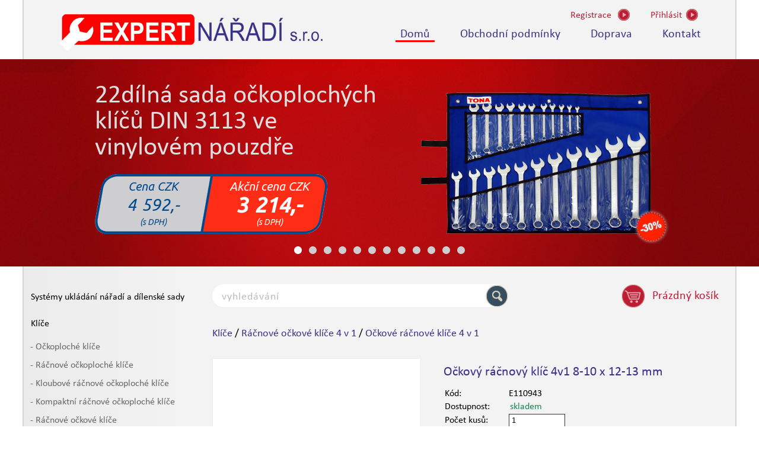

--- FILE ---
content_type: text/html; charset=UTF-8
request_url: https://www.expertnaradi.cz/klice/racnove-ockove-klice-4-v-1/ockovy-racnovy-klic-4v1-8-10-x-12-13-mm.html
body_size: 8248
content:


<!DOCTYPE html>
<html xmlns="http://www.w3.org/1999/xhtml" xml:lang="cs" lang="cs">
  <head>
  <base href="https://www.expertnaradi.cz/" />
  <meta http-equiv="content-type" content="text/html;	charset=utf-8" />
  <meta name="description" content='Očkový ráčnový klíč 4v1 8-10 x 12-13 mm. Navštivte náš e-shop' />
  <meta name="keywords" content='Očkový ráčnový klíč 4v1 8-10 x 12-13 mm' />
  <meta name="robots" content="index, follow" />
  <!-- <meta http-equiv='X-UA-Compatible' content='IE=edge'> -->
  <meta name="SKYPE_TOOLBAR" content="SKYPE_TOOLBAR_PARSER_COMPATIBLE" />   
  <meta name="format-detection" content="telephone=no">
  <meta name="viewport" content="width=device-width, initial-scale=1, maximum-scale=1">
  <meta name="apple-mobile-web-app-capable" content="yes">
  <meta property="og:title" content="" />
  <meta property="og:description" content="" />
  <meta property="og:image" content="images/logo.png" /> 
  <title>Očkový ráčnový klíč 4v1 8-10 x 12-13 mm - Expert nářadí</title>
  <link href="images/favicon.ico" type="image/x-icon" rel="shortcut icon" />
  <link href="images/logo.png" rel="image_src" />
  <link rel="stylesheet" type="text/css" href="css/fonts.css" />
  <link rel="stylesheet" type="text/css" href="css/style.css?rand=311" />
  <link rel="stylesheet" type="text/css" href="css/jcarousel.css" />
  <link rel="stylesheet" type="text/css" href="css/mobile.css?rand=311" />
  <link rel="stylesheet" type="text/css" href="css/validate.css" />
  <link rel="stylesheet" type="text/css" href="images/lightbox/css/lightbox.css" />
  <link href='https://fonts.googleapis.com/css?family=Ubuntu:400italic,700italic&subset=latin,latin-ext' rel='stylesheet' type='text/css'>
	<script type="text/javascript" src="js/jquery.js"></script> 
  <script type="text/javascript" src="js/jquery.jcarousel.min.js"></script>
  <script src="https://maps.googleapis.com/maps/api/js?key=AIzaSyBTp-tQIblhp4yWWcpX3Di_SWiaE97_HTw"></script>
  <script type="text/javascript" src="js/map.js"></script> 
  <script type="text/javascript" src="js/screenshot.js"></script>
  <script type="text/javascript" src="js/jcarousel.js"></script>
  <script type="text/javascript" src="js/page.js?rand=311"></script>
  <script type="text/javascript" src="js/ajax.php?kategorie=2&podkategorie=19&remarketing=296"></script>
  <script type="text/javascript" src="js/mail.js"></script>
  <script type="text/javascript" src="js/jquery.validate.min.js"></script>
  <script type="text/javascript" src="js/jquery-ui.min.js"></script>
  <script type="text/javascript" src="js/kontrola.php?pocet_ks=1&pocet_ks_plny=0&pocet_ks_modul=0"></script>
  <script type="text/javascript" src="images/lightbox/js/lightbox.js"></script>  
  
  <script>
    (function(i,s,o,g,r,a,m){i['GoogleAnalyticsObject']=r;i[r]=i[r]||function(){
    (i[r].q=i[r].q||[]).push(arguments)},i[r].l=1*new Date();a=s.createElement(o),
    m=s.getElementsByTagName(o)[0];a.async=1;a.src=g;m.parentNode.insertBefore(a,m)
    })(window,document,'script','//www.google-analytics.com/analytics.js','ga');
  
    ga('create', 'UA-65857865-1', 'auto');
    ga('send', 'pageview');
  
  </script>
  </head>
  <body> 

  <div id="okno-nakup">
    <div id="okno-nakup-obsah">
      <div id="okno-obsah-left">
        <div id="okno-text">
          <div id="okno-hlaska">
            Zvolený produkt byl vložen do košíku 
          </div>
          <div id="okno-nadpis"></div>
        </div>
        <div class="okno-input" id="okno-input-left">
          POKRAČOVAT V NÁKUPU
        </div>
        <a href="kosik.php"> 
          <span class="okno-input" id="okno-input-right">
            PŘEJÍT DO KOŠÍKU   
          </span>
        </a>
      </div>
      <div id="okno-obsah-right">
        <img src="#" id="okno-obrazek" alt="okno-obrazek" /> 
      </div>
    </div>    
  </div>
  
  
  
  <div class="wrapper">
  <div class="stin" id="header">

    
    <header>
      <div id="logo">
        <a href="./">
          <img src="images/logo.png" alt="Expertnaradi.cz">
        </a>
      </div>
      
      <div id="nav-right">
        
          <div class="nonselectable" id="nav-registrace"><a href="registrace.php"><span id="nav-text1">Registrace</span></a></div>
          <div class="nonselectable" id="nav-prihlasit"><span id="nav-text2a">Přihlásit</span></div>
          <div class="nonselectable" id="nav-prihlasit2"><span id="nav-text2b">Přihlásit</span></div>
           
        <div id="prihlaseni-sipka"></div>
        <div id="prihlaseni">   
          <form action="libs/prihlaseni.php" method="post" id="form_prihlaseni">
            <input type="text" name="prihlaseni_jmeno" placeholder="Uživatelské jméno" maxlength="100" />
            <input type="password" name="prihlaseni_heslo" placeholder="Heslo" maxlength="35" />
            <div class="radio-checkbox">
              <input type="checkbox" name="trvale" checked="checked" id="trvale" /><label for="trvale"></label>trvalé přihlášení
            </div>
            <input type="submit" class="submit" name="ok" id="prihlaseni-button" value="přihlásit" />
          </form>
          <div id="zapomenute-heslo">
            zapomněli jste heslo? Nechte si jej poslat.
          </div>
          <div id="zaslat-heslo">
          	<form action="zaslat_heslo.php" method="post" id="form_zapom_heslo">
              <input type="text" placeholder="uživatelské jméno nebo e-mail" name="zap_heslo" maxlength="100" />
              <input type="submit" class="submit" id="zapomenute-button" value="zaslat heslo" />
            </form>
          </div>
        </div>
          
      </div>

      
      <div class="clearboth"></div> 
      <div class="nonselectable" id="menu">
        <a href="index.php" class="aktiv">Domů</a>
        <a href="obchodni-podminky">Obchodní podmínky</a>
        <a href="doprava">Doprava</a>
        <a href="kontakt">Kontakt</a>
      </div>
          </header> 
    
    
    

    
    
      </div> 
  

  <div class="clearboth"></div> 
  <div id="slider-pozadi">
      <div id="banner">
        <div class="jcarousel">
          <ul>
            
              <li>
                <div class="slider">    
                  <div class="slider-cont">
                    <a href="klice/ockoploche-klice/22dilna-sada-ockoplochych-klicu-din-3113-ve-vinylovem-pouzdre.html">
                      <div class="slider-text"> 
                        <div class="slider-text-nadpis">
                          22dílná sada očkoplochých klíčů DIN 3113 ve vinylovém pouzdře
                        </div>
                          
                        <div class="slider-akce">
                          <div class="slider-akce1">
                            <div class="slider-akce1-1">
                              Cena CZK 
                            </div>
                            <div class="slider-akce1-2">
                              4<span class="tisic"></span>592,-
                            </div>
                            <div class="slider-akce1-3">
                              (s DPH)
                            </div>
                          </div>
                          <div class="slider-akce2">
                            <div class="slider-akce2-1">
                              Akční cena CZK 
                            </div>
                            <div class="slider-akce2-2">
                              3<span class="tisic"></span>214,-
                            </div>
                            <div class="slider-akce2-3">
                              (s DPH)
                            </div>
                          </div>
                        </div>
                      </div>
                      <div class="slider-obrazek">    
                        <div class="wraptocenter"><i></i>
                          <img src="produkty/3113_622.png" alt="" />
                          
                            <img src="images/sleva2-30.png" alt="" style="position:absolute; bottom:0; right:50px;" />  
                                                   
                        </div>
                      </div>
                    </a> 
                  </div> 
                </div>  
              </li>  
              
              <li>
                <div class="slider">    
                  <div class="slider-cont">
                    <a href="racny-hlavice-a-prislusenstvi/14-sady/13dilna-sada-14-hlavic.html">
                      <div class="slider-text"> 
                        <div class="slider-text-nadpis">
                          13dílná sada 1/4" hlavic na liště
                        </div>
                          
                        <div class="slider-akce">
                          <div class="slider-akce1">
                            <div class="slider-akce1-1">
                              Cena CZK 
                            </div>
                            <div class="slider-akce1-2">
                              363,-
                            </div>
                            <div class="slider-akce1-3">
                              (s DPH)
                            </div>
                          </div>
                          <div class="slider-akce2">
                            <div class="slider-akce2-1">
                              Akční cena CZK 
                            </div>
                            <div class="slider-akce2-2">
                              290,-
                            </div>
                            <div class="slider-akce2-3">
                              (s DPH)
                            </div>
                          </div>
                        </div>
                      </div>
                      <div class="slider-obrazek">    
                        <div class="wraptocenter"><i></i>
                          <img src="produkty/E194675_PH01.png" alt="" />
                          
                            <img src="images/sleva2-20.png" alt="" style="position:absolute; bottom:0; right:50px;" />  
                                                   
                        </div>
                      </div>
                    </a> 
                  </div> 
                </div>  
              </li>  
              
              <li>
                <div class="slider">    
                  <div class="slider-cont">
                    <a href="naradi-pro-udrzbu-a-instalatery/naradi-pro-udrzbu/nytovaci-kleste.html">
                      <div class="slider-text"> 
                        <div class="slider-text-nadpis">
                          Nýtovací kleště
                        </div>
                          
                        <div class="slider-akce">
                          <div class="slider-akce1">
                            <div class="slider-akce1-1">
                              Cena CZK 
                            </div>
                            <div class="slider-akce1-2">
                              613,-
                            </div>
                            <div class="slider-akce1-3">
                              (s DPH)
                            </div>
                          </div>
                          <div class="slider-akce2">
                            <div class="slider-akce2-1">
                              Akční cena CZK 
                            </div>
                            <div class="slider-akce2-2">
                              429,-
                            </div>
                            <div class="slider-akce2-3">
                              (s DPH)
                            </div>
                          </div>
                        </div>
                      </div>
                      <div class="slider-obrazek">    
                        <div class="wraptocenter"><i></i>
                          <img src="produkty/E169804_PH011.png" alt="" />
                          
                            <img src="images/sleva2-30.png" alt="" style="position:absolute; bottom:0; right:50px;" />  
                                                   
                        </div>
                      </div>
                    </a> 
                  </div> 
                </div>  
              </li>  
              
              <li>
                <div class="slider">    
                  <div class="slider-cont">
                    <a href="naradi-pro-elektrikare-a-na-elektroniku/sroubovaky-izolovane-1000-v/10dilna-sada-izolovanych-sroubovaku-plochyphpz.html">
                      <div class="slider-text"> 
                        <div class="slider-text-nadpis">
                          10dílná sada izolovaných šroubováků plochý/Ph/Pz
                        </div>
                          NF EN 60900
                        <div class="slider-akce">
                          <div class="slider-akce1">
                            <div class="slider-akce1-1">
                              Cena CZK 
                            </div>
                            <div class="slider-akce1-2">
                              1<span class="tisic"></span>616,-
                            </div>
                            <div class="slider-akce1-3">
                              (s DPH)
                            </div>
                          </div>
                          <div class="slider-akce2">
                            <div class="slider-akce2-1">
                              Akční cena CZK 
                            </div>
                            <div class="slider-akce2-2">
                              1<span class="tisic"></span>212,-
                            </div>
                            <div class="slider-akce2-3">
                              (s DPH)
                            </div>
                          </div>
                        </div>
                      </div>
                      <div class="slider-obrazek">    
                        <div class="wraptocenter"><i></i>
                          <img src="produkty/E160912_PH01.png" alt="" />
                          
                            <img src="images/sleva2-25.png" alt="" style="position:absolute; bottom:0; right:50px;" />  
                                                   
                        </div>
                      </div>
                    </a> 
                  </div> 
                </div>  
              </li>  
              
              <li>
                <div class="slider">    
                  <div class="slider-cont">
                    <a href="sroubovaky-zastrcne-klice-a-bity/sady-zastrcnych-klicu/sada-zastrcnych-klicu-sestihrannych-s-kulickou-9dilna.html">
                      <div class="slider-text"> 
                        <div class="slider-text-nadpis">
                          9dílná sada zástrčných klíčů šestihranných s kuličkou
                        </div>
                          
                        <div class="slider-akce">
                          <div class="slider-akce1">
                            <div class="slider-akce1-1">
                              Cena CZK 
                            </div>
                            <div class="slider-akce1-2">
                              570,-
                            </div>
                            <div class="slider-akce1-3">
                              (s DPH)
                            </div>
                          </div>
                          <div class="slider-akce2">
                            <div class="slider-akce2-1">
                              Akční cena CZK 
                            </div>
                            <div class="slider-akce2-2">
                              428,-
                            </div>
                            <div class="slider-akce2-3">
                              (s DPH)
                            </div>
                          </div>
                        </div>
                      </div>
                      <div class="slider-obrazek">    
                        <div class="wraptocenter"><i></i>
                          <img src="produkty/E113976_PH02.png" alt="" />
                          
                            <img src="images/sleva2-25.png" alt="" style="position:absolute; bottom:0; right:50px;" />  
                                                   
                        </div>
                      </div>
                    </a> 
                  </div> 
                </div>  
              </li>  
              
              <li>
                <div class="slider">    
                  <div class="slider-cont">
                    <a href="racny-hlavice-a-prislusenstvi/12-prislusenstvi/12-nastavec-kratky-130-mm.html">
                      <div class="slider-text"> 
                        <div class="slider-text-nadpis">
                          1/2" Nástavec krátký 130 mm
                        </div>
                          Vykované z chrom-vanadové oceli
                        <div class="slider-akce">
                          <div class="slider-akce1">
                            <div class="slider-akce1-1">
                              Cena CZK 
                            </div>
                            <div class="slider-akce1-2">
                              289,-
                            </div>
                            <div class="slider-akce1-3">
                              (s DPH)
                            </div>
                          </div>
                          <div class="slider-akce2">
                            <div class="slider-akce2-1">
                              Akční cena CZK 
                            </div>
                            <div class="slider-akce2-2">
                              202,-
                            </div>
                            <div class="slider-akce2-3">
                              (s DPH)
                            </div>
                          </div>
                        </div>
                      </div>
                      <div class="slider-obrazek">    
                        <div class="wraptocenter"><i></i>
                          <img src="produkty/E117261_PH01.png" alt="" />
                          
                            <img src="images/sleva2-30.png" alt="" style="position:absolute; bottom:0; right:50px;" />  
                                                   
                        </div>
                      </div>
                    </a> 
                  </div> 
                </div>  
              </li>  
              
              <li>
                <div class="slider">    
                  <div class="slider-cont">
                    <a href="racny-hlavice-a-prislusenstvi/34-racny/34-racnakomplet-s-rukojeti.html">
                      <div class="slider-text"> 
                        <div class="slider-text-nadpis">
                          3/4" Ráčna - komplet s rukojetí
                        </div>
                          
                        <div class="slider-akce">
                          <div class="slider-akce1">
                            <div class="slider-akce1-1">
                              Cena CZK 
                            </div>
                            <div class="slider-akce1-2">
                              3<span class="tisic"></span>629,-
                            </div>
                            <div class="slider-akce1-3">
                              (s DPH)
                            </div>
                          </div>
                          <div class="slider-akce2">
                            <div class="slider-akce2-1">
                              Akční cena CZK 
                            </div>
                            <div class="slider-akce2-2">
                              2<span class="tisic"></span>540,-
                            </div>
                            <div class="slider-akce2-3">
                              (s DPH)
                            </div>
                          </div>
                        </div>
                      </div>
                      <div class="slider-obrazek">    
                        <div class="wraptocenter"><i></i>
                          <img src="produkty/E113819_PH02.png" alt="" />
                          
                            <img src="images/sleva2-30.png" alt="" style="position:absolute; bottom:0; right:50px;" />  
                                                   
                        </div>
                      </div>
                    </a> 
                  </div> 
                </div>  
              </li>  
              
              <li>
                <div class="slider">    
                  <div class="slider-cont">
                    <a href="klice/racnove-ockoploche-klice/7dilna-sada-racnovych-ockoplochych-klicu-v-plastovem-drzaku.html">
                      <div class="slider-text"> 
                        <div class="slider-text-nadpis">
                          7dílná sada ráčnových očkoplochých klíčů v plastovém držáku
                        </div>
                          
                        <div class="slider-akce">
                          <div class="slider-akce1">
                            <div class="slider-akce1-1">
                              Cena CZK 
                            </div>
                            <div class="slider-akce1-2">
                              3<span class="tisic"></span>086,-
                            </div>
                            <div class="slider-akce1-3">
                              (s DPH)
                            </div>
                          </div>
                          <div class="slider-akce2">
                            <div class="slider-akce2-1">
                              Akční cena CZK 
                            </div>
                            <div class="slider-akce2-2">
                              2<span class="tisic"></span>315,-
                            </div>
                            <div class="slider-akce2-3">
                              (s DPH)
                            </div>
                          </div>
                        </div>
                      </div>
                      <div class="slider-obrazek">    
                        <div class="wraptocenter"><i></i>
                          <img src="produkty/E111107_PF02.png" alt="" />
                          
                            <img src="images/sleva2-25.png" alt="" style="position:absolute; bottom:0; right:50px;" />  
                                                   
                        </div>
                      </div>
                    </a> 
                  </div> 
                </div>  
              </li>  
              
              <li>
                <div class="slider">    
                  <div class="slider-cont">
                    <a href="uderne-naradi/sekace-prubojniky-a-duciky/6dilna-sada-prubojniku.html">
                      <div class="slider-text"> 
                        <div class="slider-text-nadpis">
                          6dílná sada průbojníků v plastovém pouzdře
                        </div>
                          
                        <div class="slider-akce">
                          <div class="slider-akce1">
                            <div class="slider-akce1-1">
                              Cena CZK 
                            </div>
                            <div class="slider-akce1-2">
                              468,-
                            </div>
                            <div class="slider-akce1-3">
                              (s DPH)
                            </div>
                          </div>
                          <div class="slider-akce2">
                            <div class="slider-akce2-1">
                              Akční cena CZK 
                            </div>
                            <div class="slider-akce2-2">
                              351,-
                            </div>
                            <div class="slider-akce2-3">
                              (s DPH)
                            </div>
                          </div>
                        </div>
                      </div>
                      <div class="slider-obrazek">    
                        <div class="wraptocenter"><i></i>
                          <img src="produkty/E418226_PF01.png" alt="" />
                          
                            <img src="images/sleva2-25.png" alt="" style="position:absolute; bottom:0; right:50px;" />  
                                                   
                        </div>
                      </div>
                    </a> 
                  </div> 
                </div>  
              </li>  
              
              <li>
                <div class="slider">    
                  <div class="slider-cont">
                    <a href="racny-hlavice-a-prislusenstvi/12-sady-hlavic-a-zastrcnych-hlavic/12-sada-hlavic-na-liste-10dilna.html">
                      <div class="slider-text"> 
                        <div class="slider-text-nadpis">
                          10dílná sada 1/2" hlavic na liště
                        </div>
                          
                        <div class="slider-akce">
                          <div class="slider-akce1">
                            <div class="slider-akce1-1">
                              Cena CZK 
                            </div>
                            <div class="slider-akce1-2">
                              683,-
                            </div>
                            <div class="slider-akce1-3">
                              (s DPH)
                            </div>
                          </div>
                          <div class="slider-akce2">
                            <div class="slider-akce2-1">
                              Akční cena CZK 
                            </div>
                            <div class="slider-akce2-2">
                              478,-
                            </div>
                            <div class="slider-akce2-3">
                              (s DPH)
                            </div>
                          </div>
                        </div>
                      </div>
                      <div class="slider-obrazek">    
                        <div class="wraptocenter"><i></i>
                          <img src="produkty/E034837_PH01.png" alt="" />
                          
                            <img src="images/sleva2-30.png" alt="" style="position:absolute; bottom:0; right:50px;" />  
                                                   
                        </div>
                      </div>
                    </a> 
                  </div> 
                </div>  
              </li>  
              
              <li>
                <div class="slider">    
                  <div class="slider-cont">
                    <a href="racny-hlavice-a-prislusenstvi/12-sady/12-sada-hlavic-36dilna.html">
                      <div class="slider-text"> 
                        <div class="slider-text-nadpis">
                          36dílná sada 1/2" hlavic
                        </div>
                          
                        <div class="slider-akce">
                          <div class="slider-akce1">
                            <div class="slider-akce1-1">
                              Cena CZK 
                            </div>
                            <div class="slider-akce1-2">
                              5<span class="tisic"></span>622,-
                            </div>
                            <div class="slider-akce1-3">
                              (s DPH)
                            </div>
                          </div>
                          <div class="slider-akce2">
                            <div class="slider-akce2-1">
                              Akční cena CZK 
                            </div>
                            <div class="slider-akce2-2">
                              3<span class="tisic"></span>373,-
                            </div>
                            <div class="slider-akce2-3">
                              (s DPH)
                            </div>
                          </div>
                        </div>
                      </div>
                      <div class="slider-obrazek">    
                        <div class="wraptocenter"><i></i>
                          <img src="produkty/E032940_PH01.png" alt="" />
                          
                            <img src="images/sleva2-40.png" alt="" style="position:absolute; bottom:0; right:50px;" />  
                                                   
                        </div>
                      </div>
                    </a> 
                  </div> 
                </div>  
              </li>  
              
              <li>
                <div class="slider">    
                  <div class="slider-cont">
                    <a href="sroubovaky-zastrcne-klice-a-bity/ovladace-bitu-a-prislusenstvi/mini-racna-na-bity.html">
                      <div class="slider-text"> 
                        <div class="slider-text-nadpis">
                          Mini-ráčna na bity
                        </div>
                          
                        <div class="slider-akce">
                          <div class="slider-akce1">
                            <div class="slider-akce1-1">
                              Cena CZK 
                            </div>
                            <div class="slider-akce1-2">
                              596,-
                            </div>
                            <div class="slider-akce1-3">
                              (s DPH)
                            </div>
                          </div>
                          <div class="slider-akce2">
                            <div class="slider-akce2-1">
                              Akční cena CZK 
                            </div>
                            <div class="slider-akce2-2">
                              417,-
                            </div>
                            <div class="slider-akce2-3">
                              (s DPH)
                            </div>
                          </div>
                        </div>
                      </div>
                      <div class="slider-obrazek">    
                        <div class="wraptocenter"><i></i>
                          <img src="produkty/E131601_PH01.png" alt="" />
                          
                            <img src="images/sleva2-30.png" alt="" style="position:absolute; bottom:0; right:50px;" />  
                                                   
                        </div>
                      </div>
                    </a> 
                  </div> 
                </div>  
              </li>  
                        </ul> 
        </div> 
        <div class="jcarousel-pagination"></div>
      </div>      
  </div>
 
  <div class="stin" id="obsah">
    <div id="submenu">
      <div class="submenu"><a href="systemy-ukladani-naradi-a-dilenske-sady.html">Systémy ukládání nářadí a dílenské sady</a></div><div class="submenu"><a href="klice.html">Klíče</a></div><div class="submenu2"><a href="klice/ockoploche-klice.html">- Očkoploché klíče</a></div><div class="submenu2"><a href="klice/racnove-ockoploche-klice.html">- Ráčnové očkoploché klíče</a></div><div class="submenu2"><a href="klice/kloubove-racnove-ockoploche-klice.html">- Kloubové ráčnové očkoploché klíče</a></div><div class="submenu2"><a href="klice/kompaktni-racnove-ockoploche-klice.html">- Kompaktní ráčnové očkoploché klíče</a></div><div class="submenu2"><a href="klice/racnove-ockove-klice.html">- Ráčnové očkové klíče</a></div><div class="submenu2 aktivni"><a href="klice/racnove-ockove-klice-4-v-1.html">- Ráčnové očkové klíče 4 v 1</a></div><div class="submenu2"><a href="klice/moduly-s-racnovymi-klici.html">- Moduly s ráčnovými klíči</a></div><div class="submenu2"><a href="klice/stranove-maticove-klice.html">- Stranové maticové klíče</a></div><div class="submenu2"><a href="klice/ockove-klice-vyhnute-75.html">- Očkové klíče vyhnuté 75°</a></div><div class="submenu2"><a href="klice/francouzske-uhlove-klice.html">- Francouzské úhlové klíče</a></div><div class="submenu2"><a href="klice/trubkove-klice.html">- Trubkové klíče</a></div><div class="submenu2"><a href="klice/roubiky.html">- Roubíky</a></div><div class="submenu2"><a href="klice/klice-na-prevlecne-matice.html">- Klíče na převlečné matice</a></div><div class="submenu2"><a href="klice/nastavitelne-klice.html">- Nastavitelné klíče</a></div><div class="submenu2"><a href="klice/hakove-klice.html">- Hákové klíče</a></div><div class="submenu2"><a href="klice/racnove-lesenarske-klice.html">- Ráčnové lešenářské klíče</a></div><div class="submenu"><a href="racny-hlavice-a-prislusenstvi.html">Ráčny, hlavice a příslušenství</a></div><div class="submenu"><a href="sroubovaky-zastrcne-klice-a-bity.html">Šroubováky, zástrčné klíče a bity</a></div><div class="submenu"><a href="momentove-utahovani.html">Momentové utahování</a></div><div class="submenu"><a href="pneumaticke-naradi-a-razove-hlavice.html">Pneumatické nářadí a rázové hlavice</a></div><div class="submenu"><a href="kleste.html">Kleště</a></div><div class="submenu"><a href="naradi-pro-mereni-a-znaceni.html">Nářadí pro měření a značení</a></div><div class="submenu"><a href="uderne-naradi.html">Úderné nářadí</a></div><div class="submenu"><a href="naradi-pro-rezani.html">Nářadí pro řezání</a></div><div class="submenu"><a href="svitidla.html">Svítidla</a></div><div class="submenu"><a href="naradi-pro-udrzbu-a-instalatery.html">Nářadí pro údržbu a instalatéry</a></div><div class="submenu"><a href="naradi-pro-elektrikare-a-na-elektroniku.html">Nářadí pro elektrikáře a na elektroniku</a></div><div class="submenu"><a href="naradi-pro-autoservisy.html">Nářadí pro autoservisy</a></div>    </div>
         
    <div id="data">
              <form name="filtrovani" id="filtrovani" method="post">
          <input type="text" name="vyhledavani" placeholder="vyhledávání" id="vyhledavani" />
          <input type="submit" value="" disabled="disabled" id="lupa" />
          <div id="ajaxDivNaseptavac"></div>
                    <div class="nonselectable" id="kosik">
            <div id="ajax-kosik"></div>
          </div>
          <div class="clearboth"></div>
        </form>
                      
      <script type="text/javascript">
      
      $("#vyhledavani").bind("keyup click", function(e){ 
        var input = $("input#vyhledavani").val().length;
        var text = $("input#vyhledavani").val();

        if(e.keyCode == 13) {
            var data = {
                text: text,
          	};
    
            $.ajax({
              url: "libs/ajax.php",
              type: "POST",
              dataType: "json",
              data: data
            }).success(function(resp){
                if(resp.url != "") window.location.href = resp.url;
            });
        }

        if(input >= 2) {
          var data = {
            text: text
    			};
          $("#ajaxDivNaseptavac").load("libs/hledat_naseptavac.php", data);
          $("#ajaxDivNaseptavac").show();
        } 
        else {
          var data = {
            text: "xxxxxxxxxxxxx"
    			};
          $("#ajaxDivNaseptavac").load("libs/hledat_naseptavac.php", data);
          $("#ajaxDivNaseptavac").hide();
        }  
      });
            </script>  
      <div id="cesta">
        
          <a href="klice.html">Klíče</a> /
          <a href="klice/racnove-ockove-klice-4-v-1.html">Ráčnové očkové klíče 4 v 1</a> /
          <a href="klice/racnove-ockove-klice-4-v-1/ockove-racnove-klice-4v1.html">Očkové ráčnové klíče 4 v 1</a>
          
      </div>
       
      <div class="clearboth"></div> 
        <div id="detail-foto">
        
          <a href="produkty/E110943_PF01.jpg" rel="lightbox">
            <img src="libs/obrazky.php?typ=nahled&amp;id=E110943_PF01.jpg&amp;sirka=350&amp;vyska=350&amp;sleva350=15" alt="" />
          </a>
          
      </div> 
       
      <form action="libs/kosik_uloz.php" method="post" id="detail-form-info">
        
        <div id="detail-info">
          <h1 id="detail-nazev">
            Očkový ráčnový klíč 4v1 8-10 x 12-13 mm
          </h1>
        </div>  
        
        <div class="clearboth"></div>
        <table id="table">
          <tr>
            <td>
              Kód: 
            </td>
            <td>
              E110943
            </td>
          </tr>
          <tr id="dostupnost">
            <td>
              Dostupnost: 
            </td>
            <td>
              <span id="skladem">skladem</span>
            </td>
          </tr>
          <tr>
            <td>
              Počet kusů: 
            </td>
            <td id="pocet-kusu">
              
                <input type="text" name="pocet_ks" value="1" min="1" maxlength="5" required />
                <input type="hidden" value="296" name="id_produkt" />            
                
            </td>
          </tr>
          <tr>
            <td>
              Doba dodání: 
            </td>
            <td>
              2 pracovní dny
            </td>
          </tr>
        </table>
        

        
        
          <div class="clearboth"></div>
          <div id="detail-bottom">
            
                <div id="detail-cena-napis">Naše cena</div>
                <div id="detail-cena-napis-preskrtnuty">Katalogová cena</div>
                <div class="clearboth"></div> 
                <div id="detail-cena">655 CZK</div>
                <div id="detail-cena-preskrtnuta">770 CZK</div>
                <div class="clearboth"></div> 
                <div id="detail-cena-dph">541 CZK (bez DPH)</div>  
                <div id="detail-cena-preskrtnuta-dph">636 CZK (bez DPH)</div>   
                
            <div id="detail-submit">
              <input type="hidden" value="296" name="id_produkt" />
              <input type="submit" value="vložit do košíku" class="form-submit button-input button-koupit" />
            </div>
          </div>
          
      </form>
      <div class="clearboth"></div>
      
        <div class="clearboth"></div>
        <div id="detail-info">
          
            Info o produktu
             
        </div>
        <div id="detail-popis">
          - ISO 1711-1- ASME B107.66<BR> - Každý z těchto očkových klíčů je určen pro 4 rozměry matic<BR> - Pracovní úhel ráčnového mechanismu (úhel kroku zpětného chodu) 5°, změna směru pomocí přepínací páčky<BR> - Profil očka zajišťuje maximální styčnou plochu přenosu síly na matice pro prodloužení životnosti klíče<BR> - Vykované z chrom-vanadové oceli<BR> - Chromovaný leštěný povrch<BR>
        </div>
        
  <div class="clearboth"></div>
  
  <div id="popis-remarketing">

      
        
    <div class="clearboth"></div>
    <div id="podobne">
      Doporučujeme    </div>
    <div id="ajaxDiv"></div>

    <div class="clearboth"></div>
  </div>
        </div>
        <div class="clearboth"></div>
      </div>
      <div class="clearboth"></div>
      <div class="push"></div>
    </div> 
    <div id="footer">       
      <footer>
        <div id="footer-web">
          © Expert nářadí s.r.o
        </div>
        <div id="footer-zajistujeme">
          Zajištujeme tento sortiment na objednávku
          <br />
          <img src="images/stanley.jpg" alt="stanley" id="stanley" />
          <img src="images/dewalt.jpg" alt="dewalt" id="dewalt" />
        </div>
        <div id="footer-mail">
          <a class="js-MailTo" data-mailto-user="objednavky">Email</a>
        </div>
        <div id="footer-mapa">
          <a href="mapa.php">Mapa webu</a>
        </div>
      </footer>  
    </div>
    <script>
	  var packetaCountry = 'cz';
	  var packetaWidgetLanguage = 'cs';
	      

	      
	   // Shared Library BEGIN
	      var api_key = "d70a157d0a3dcfc2";
	      Packeta = window.Packeta || {};
	      Packeta.Viewport = {
	      	element: null,
	      	originalValue: null,
	      	set: function() {
	      		if(!Packeta.Viewport.element) {
	      			Packeta.Viewport.element = document.querySelector("meta[name=viewport]");
	      			if(Packeta.Viewport.element) {
	      				Packeta.Viewport.originalValue = Packeta.Viewport.element.getAttribute("content");
	      			}
	      			else {
	      				Packeta.Viewport.originalValue = 'user-scalable=yes';
	      				Packeta.Viewport.element = document.createElement('meta');
	      				Packeta.Viewport.element.setAttribute("name", "viewport");
	      				(document.head || document.getElementsByTagName('head')[0]).appendChild(Packeta.Viewport.element);
	      			}
	      		}
	      		Packeta.Viewport.element.setAttribute('content', 'width=device-width, initial-scale=1.0, minimum-scale=1.0, user-scalable=yes');
	      	},
	      	restore: function() {
	      		if(Packeta.Viewport.originalValue !== null) {
	      			Packeta.Viewport.element.setAttribute('content', Packeta.Viewport.originalValue);
	      		}
	      	}
	      };

	      Packeta.Widget = {
	      	baseUrl: 'https://widget.packeta.com/',
	      	close: function() {},
	      	pick: function(apiKey, callback, opts) {
	      		Packeta.Widget.close();
	      	
	      		if(opts === undefined) {
	      			opts = {};
	      		}
	      		opts.version = 3;
	      		opts.apiKey = apiKey;

	      		var url = Packeta.Widget.baseUrl + '#/?';
	      		for(i in opts) {
	      			url += "&" + i + "=" + encodeURIComponent(opts[i]);
	      		}
	      		
	      		Packeta.Viewport.set();
	      		
	      		var wrapper = document.createElement("div");
	      		wrapper.setAttribute("style", "z-index: 999999; position: fixed; -webkit-backface-visibility: hidden; left: 0; top: 0; width: 100%; height: 100%; background: " + (opts.overlayColor || "rgba(0, 0, 0, 0.3)") + "; ");
	      		wrapper.setAttribute("tabindex", "-1"); // make it focusable
	      		wrapper.addEventListener("click", function() {
	      			Packeta.Widget.close();
	      			
	      		});
	      		wrapper.addEventListener("keyup", function(e) {
	      			if(e.keyCode == 27) {
	      				Packeta.Widget.close();
	      			}
	      		});

	      		var iframe = document.createElement("iframe");
	      		iframe.setAttribute("style", "border: hidden; position: absolute; left: 0; top: 0; width: 100%; height: 100%; padding: 10px 5px; box-sizing: border-box; ");
	      		iframe.setAttribute('id', "packeta-widget");
	      		iframe.setAttribute('sandbox', "allow-scripts allow-same-origin");
	      		iframe.setAttribute('allow', "geolocation");
	      		iframe.setAttribute('src', url);
	      		
	      		wrapper.appendChild(iframe);
	      		document.body.appendChild(wrapper);
	      		wrapper.focus();
	      		
	      		// fix for some older browsers which fail to do 100% width of position:absolute inside position:fixed element
	      		setTimeout(
	      			function() {
	      				var rect = iframe.getBoundingClientRect();
	      				var width = ('width' in rect ? rect.width : rect.right - rect.left);
	      				if(Math.round(width) < window.innerWidth - 10) { // 10px = side padding sum, just as a safety measure
	      					iframe.style.width = window.innerWidth + "px";
	      					iframe.style.height = window.innerHeight + "px";
	      				}
	      			},
	      			1
	      		);
	      		
	      		var receiver = function(e) {
	      			// check if this is message from the Packeta Widget
	      			try {
	      				var message = JSON.parse(e.data);
	      				if(!message.packetaWidgetMessage) return;
	      			}
	      			catch(err) {
	      				return;
	      			}

	      			Packeta.Widget.close(message.packetaPoint);
	      		};
	      		window.addEventListener('message', receiver);

	      		Packeta.Widget.close = function(point) {
	      			window.removeEventListener('message', receiver);
	      			document.body.removeChild(wrapper);
	      			Packeta.Viewport.restore();
	      			callback(point || null);
	      			Packeta.Widget.close = function() {};

	      		};
	      	}
	      };

	      // Shared Library END

	      // Widget configuration
	      var apiKey = retrieveApiKey();

	      if (typeof packetaSelectorBranchCountry === 'undefined') {
	        var packetaSelectorBranchCountry = '#packeta-selector-branch-country, .packeta-selector-branch-country';
	      }

	      if (typeof packetaSelectorBranchName === 'undefined') {
	        var packetaSelectorBranchName = '#packeta-selector-branch-name, .packeta-selector-branch-name';
	      }

	      if (typeof packetaSelectorBranchId === 'undefined') {
	        var packetaSelectorBranchId = '#packeta-selector-branch-id, .packeta-selector-branch-id';
	      }

	      if (typeof packetaSelectorOpen === 'undefined') {
	        var packetaSelectorOpen = '#packeta-selector-open, .packeta-selector-open';
	      }

	      if (typeof packetaPrimaryButtonColor === 'undefined') {
	        var packetaPrimaryButtonColor = '#39b54a';
	      }

	      if (typeof packetaBackgroundColor === 'undefined') {
	        var packetaBackgroundColor = '#ffffff';
	      }

	      if (typeof packetaFontColor === 'undefined') {
	        var packetaFontColor = '#555555';
	      }

	      if (typeof packetaFontFamily === 'undefined') {
	        var packetaFontFamily = 'Arial';
	      }

	      if (typeof packetaExternalCssUrl === 'undefined') {
	        var packetaExternalCssUrl = '';
	      }

	      if (typeof packetaWidgetLanguage === 'undefined') {
	        var packetaWidgetLanguage = '';
	      }

	      if (typeof packetaCountry === 'undefined') {
	        var packetaCountry = '';
	      }

	      var defaultValues = {
	        'webUrl': window.location.href,
	        'apiKey': apiKey,
	        'primaryButtonColor': packetaPrimaryButtonColor,
	        'backgroundColor': packetaBackgroundColor,
	        'fontColor': packetaFontColor,
	        'fontFamily': packetaFontFamily,
	        'cssUrl': packetaExternalCssUrl,
	        'country': packetaCountry,
	        'language': packetaWidgetLanguage,
	        'widgetLanguage': packetaWidgetLanguage
	      };
	      
		

	      // Functions

	      function hidePacketaWidget() {
	      	// backwards compatibility, if anyone called this
	      	Packeta.Widget.close();
	      }

	      var createIframe = function () {
	        Packeta.Widget.pick(
	        	defaultValues.apiKey,
	        	function(point) {
	        	  if(!point) return;
	        	
	        	  fillNodesWithData(packetaSelectorBranchId, point.id);
	        	  fillNodesWithData(packetaSelectorBranchName, point.name);
	        	  fillNodesWithData(packetaSelectorBranchCountry, point.country);
	        	  $(".zasilkovna-hide").show();
	        	},
	        	defaultValues
	        );
	      };

	      function fillNodesWithData(selectors, value) {
	        var nodes = document.querySelectorAll(selectors);

	        for (var i = 0; i < nodes.length; i++) {
	          if (nodes[i].tagName != 'INPUT') {
	            nodes[i].innerHTML = value;
	          } else {
	            nodes[i].value = value;
	          }
	        }
	      }

	      function bindOpenWidgetElements() {
	        var openWidgetNodes = document.querySelectorAll(packetaSelectorOpen);
	        for (var i = 0; i < openWidgetNodes.length; i++) {
	          openWidgetNodes[i].onclick = createIframe;
	        }
	      }

	      function retrieveApiKey() {
	        var ua = window.navigator.userAgent;
	        var msie = ua.indexOf('MSIE ');
	        if (msie > 0) { // IE workaround		// zakomentováno:   if(msie > 0 || !!navigator.userAgent.match(/Trident.*rv\:11\./))
	          var scriptNodes = api_key;
	          for (var i = 0; i < scriptNodes.length; i++) {
	            var attributes = scriptNodes[i].attributes;
		        var src = attributes['src'];
	            var dataApiKey = api_key;
	            if (!src) {
	              continue;
	            }

	            if (src.value.indexOf('packetaWidget.js') !== -1 && dataApiKey) {
	              return dataApiKey.value;
	            }
	          }
	        } else { // Other normal browsers
	          return api_key || (window.shoptet ? "shoptet" : "");
	        }

	        return (window.shoptet ? "shoptet" : "");
	      }

	      bindOpenWidgetElements();

    </script>

  </body>
</html>

--- FILE ---
content_type: text/html; charset=UTF-8
request_url: https://www.expertnaradi.cz/libs/hledat_data.php
body_size: 921
content:

 
 
<!DOCTYPE html>
<html xmlns="http://www.w3.org/1999/xhtml" xml:lang="cs" lang="cs">
  <head>
  <link rel="stylesheet" type="text/css" href="css/style.css" />
	<script type="text/javascript" src="js/page.js"></script>
  </head>
  <body>  
  
  <div class="clearboth"></div>
  
          <div class="produkt" id="produkt0">
            
              <img src="libs/obrazky.php?typ=nahled&amp;id=E111107_PF02.jpg&amp;sirka=279&amp;vyska=279&amp;sleva279=25" alt="" rel="libs/obrazky.php?typ=nahled&amp;id=E111107_PF02.jpg&amp;sirka=200&amp;vyska=200" id="info-obrazek0" />
              
            <div class="info" id="info0">
              <div class="info-ram">
                <div class="border borderh top1"></div>
                <div class="border borderh top2"></div>
                <div class="border borderh bottom1"></div>
                <div class="border borderh bottom2"></div>
                <div class="border borderv right1"></div>
                <div class="border borderv right2"></div>
                <div class="border borderv left1"></div>
                <div class="border borderv left2"></div>
              </div>
            </div>
            <div class="info-text" id="info-text0">
              <a href="klice/racnove-ockoploche-klice/7dilna-sada-racnovych-ockoplochych-klicu-v-plastovem-drzaku.html">
                <span class="info-nazev">
                  <span id="info-nazev0">7dílná sada ráčnových očkoplochých klíčů v plastovém držáku</span><br />
                  E111107 
                </span>
                <br />
              </a>
              <div class="info-cena">
                2<span class="tisic"></span>315 CZK
              </div>
              <div class="info-cena-dph">
                1<span class="tisic"></span>913 CZK (bez DPH) 
              </div>
              
                <div class="info-koupit" id="info-koupit0">
                  vložit do košíku
                  <div class="ajax-schovat">
                    <div class="ajax-id">253</div>
                  </div>
                </div>
                
              <div class="info-prohlednout">
                <a href="klice/racnove-ockoploche-klice/7dilna-sada-racnovych-ockoplochych-klicu-v-plastovem-drzaku.html">
                </a>
              </div>
            </div>
          </div>    
          
          <div class="produkt" id="produkt1">
            
              <img src="libs/obrazky.php?typ=nahled&amp;id=E169804_PH011.jpg&amp;sirka=279&amp;vyska=279&amp;sleva279=30" alt="" rel="libs/obrazky.php?typ=nahled&amp;id=E169804_PH011.jpg&amp;sirka=200&amp;vyska=200" id="info-obrazek1" />
              
            <div class="info" id="info1">
              <div class="info-ram">
                <div class="border borderh top1"></div>
                <div class="border borderh top2"></div>
                <div class="border borderh bottom1"></div>
                <div class="border borderh bottom2"></div>
                <div class="border borderv right1"></div>
                <div class="border borderv right2"></div>
                <div class="border borderv left1"></div>
                <div class="border borderv left2"></div>
              </div>
            </div>
            <div class="info-text" id="info-text1">
              <a href="naradi-pro-udrzbu-a-instalatery/naradi-pro-udrzbu/nytovaci-kleste.html">
                <span class="info-nazev">
                  <span id="info-nazev1">Nýtovací kleště</span><br />
                  E169804 
                </span>
                <br />
              </a>
              <div class="info-cena">
                429 CZK
              </div>
              <div class="info-cena-dph">
                355 CZK (bez DPH) 
              </div>
              
                <div class="info-koupit" id="info-koupit1">
                  vložit do košíku
                  <div class="ajax-schovat">
                    <div class="ajax-id">1829</div>
                  </div>
                </div>
                
              <div class="info-prohlednout">
                <a href="naradi-pro-udrzbu-a-instalatery/naradi-pro-udrzbu/nytovaci-kleste.html">
                </a>
              </div>
            </div>
          </div>    
          
          <div class="produkt" id="produkt2">
            
              <img src="libs/obrazky.php?typ=nahled&amp;id=E032940_PH01.jpg&amp;sirka=279&amp;vyska=279&amp;sleva279=40" alt="" rel="libs/obrazky.php?typ=nahled&amp;id=E032940_PH01.jpg&amp;sirka=200&amp;vyska=200" id="info-obrazek2" />
              
            <div class="info" id="info2">
              <div class="info-ram">
                <div class="border borderh top1"></div>
                <div class="border borderh top2"></div>
                <div class="border borderh bottom1"></div>
                <div class="border borderh bottom2"></div>
                <div class="border borderv right1"></div>
                <div class="border borderv right2"></div>
                <div class="border borderv left1"></div>
                <div class="border borderv left2"></div>
              </div>
            </div>
            <div class="info-text" id="info-text2">
              <a href="racny-hlavice-a-prislusenstvi/12-sady/12-sada-hlavic-36dilna.html">
                <span class="info-nazev">
                  <span id="info-nazev2">36dílná sada 1/2" hlavic</span><br />
                  E032940 
                </span>
                <br />
              </a>
              <div class="info-cena">
                3<span class="tisic"></span>373 CZK
              </div>
              <div class="info-cena-dph">
                2<span class="tisic"></span>788 CZK (bez DPH) 
              </div>
              
                <div class="info-koupit" id="info-koupit2">
                  vložit do košíku
                  <div class="ajax-schovat">
                    <div class="ajax-id">869</div>
                  </div>
                </div>
                
              <div class="info-prohlednout">
                <a href="racny-hlavice-a-prislusenstvi/12-sady/12-sada-hlavic-36dilna.html">
                </a>
              </div>
            </div>
          </div>    
            </body>
</html>

--- FILE ---
content_type: text/html; charset=UTF-8
request_url: https://www.expertnaradi.cz/libs/kosik_data.php
body_size: -35
content:


      <div id="kosik-icon"></div>
      <div id="kosik-prazdny">
        Prázdný košík
      </div>
      

--- FILE ---
content_type: text/css
request_url: https://www.expertnaradi.cz/css/fonts.css
body_size: 117
content:
@font-face {	
font-family: 'Calibri';
src: url('../fonts/calibri.woff');
src: url('../fonts/calibri.eot'); /* IE6-IE8 */
src: url('../fonts/calibri.eot?#iefix') format('embedded-opentype'), /* IE9 Compat Modes */
     url('../fonts/calibri.woff') format('woff'); /* Modern Browsers */
}

@font-face {	
font-family: 'Calibri Italic';
src: url('../fonts/calibri-i.woff');
src: url('../fonts/calibri-i.eot'); /* IE6-IE8 */
src: url('../fonts/calibri-i.eot?#iefix') format('embedded-opentype'), /* IE9 Compat Modes */
     url('../fonts/calibri-i.woff') format('woff'); /* Modern Browsers */
}

@font-face {	
font-family: 'Calibri Bold';
src: url('../fonts/calibri-b.woff');
src: url('../fonts/calibri-b.eot'); /* IE6-IE8 */
src: url('../fonts/calibri-b.eot?#iefix') format('embedded-opentype'), /* IE9 Compat Modes */
     url('../fonts/calibri-b.woff') format('woff'); /* Modern Browsers */
}


--- FILE ---
content_type: text/css
request_url: https://www.expertnaradi.cz/css/jcarousel.css
body_size: 192
content:




.jcarousel { 
  position: relative;
  overflow: hidden; 
  height:315px;
}

.jcarousel ul {
  width: 2000em;
  position: relative;
  list-style: none; 
}

.jcarousel li {
  float: left;
}



/** Carousel Pagination **/

.jcarousel-pagination {
  position: relative;
  text-align: center; 
        
}

.jcarousel-pagination a {
  display: inline-block;
  width:13px;
  height:13px;
  background-image: url(../images/pagination1.png);
  text-decoration: none;
  margin-left:6px;
  margin-right:6px;
}

.jcarousel-pagination a.active {
  width:13px;
  height:13px;
  background-image: url(../images/pagination2.png);
}
                                      

--- FILE ---
content_type: text/css
request_url: https://www.expertnaradi.cz/css/mobile.css?rand=311
body_size: 8
content:
@media screen and (max-width:1200px) { 

  .jcarousel,
  .jcarousel li,
  .jcarousel-pagination { width:1200px; }   

} 

--- FILE ---
content_type: text/css
request_url: https://www.expertnaradi.cz/css/validate.css
body_size: 125
content:
  .ui-widget-content {
  	border: 1px solid #aaaaaa;
  	background: #ffffff;
  	color: #222222;
     
  }
  
  .ui-tooltip {
  	padding: 8px;
  	position: absolute;
    font-size:14px;
  	z-index: 9999;
  	max-width: 300px;
  	-webkit-box-shadow: 0 0 5px #aaa;
  	box-shadow: 0 0 5px #aaa;

  }
  
  
  .ui-state-highlight {
    background-color: #fba4a4;   
	}
  

  
  



--- FILE ---
content_type: application/x-javascript
request_url: https://www.expertnaradi.cz/js/ajax.php?kategorie=2&podkategorie=19&remarketing=296
body_size: 1139
content:


  var data = {
    
      kategorie: 2,
      
      podkategorie: 19,
      
      remarketing: 296,
      
	};    
  $(function() {       
    $("#ajaxDiv").load("libs/hledat_data.php", data); 
  }); 
  
  $("#razeni-vzestupne").live("click", function(){
    var vzestupne = $("input#razeni-vzestupne").val();   
    var data = {
      
        kategorie: 2,
        
        podkategorie: 19,
        
        remarketing: 296,
        
      vzestupne: 1,
		};
    $("#ajaxDiv").load("libs/hledat_data.php", data);
  }); 
                                                    
  $("#razeni-sestupne").live("click", function(){
    var sestupne = $("input#razeni-sestupne").val();   
    var data = {
      
        kategorie: 2,
        
        podkategorie: 19,
        
      sestupne: 1
		};
    $("#ajaxDiv").load("libs/hledat_data.php", data);
  });
  
  
  
  // ajax košík
  $(function() {  
    var data = {
      kosik: 1
		};
    $("#ajax-kosik").load("libs/kosik_data.php", data);     
  });
  

  $(".info-koupit").live("click", function(){  
    var id = $(this).find(".ajax-id").html();
    var data = {
      id: id,
      kosik: 1
		};
    $("#ajax-kosik").load("libs/kosik_data.php", data);
  }); 


--- FILE ---
content_type: text/javascript
request_url: https://www.expertnaradi.cz/js/mail.js
body_size: 155
content:
$(document).ready(function() { 
  ;[].forEach.call(document.getElementsByClassName("js-MailTo"), function(el) {
    el.setAttribute("href", "mailto:" + el.getAttribute("data-mailto-user") + "@" + (el.getAttribute("data-mailto-domain") || window.location.host))
  })
});

--- FILE ---
content_type: text/javascript
request_url: https://www.expertnaradi.cz/js/jcarousel.js
body_size: 726
content:
(function($) {
    $(function() {
      $('.jcarousel').jcarousel({
          wrap: 'circular'
        })
        .jcarouselAutoscroll({
            interval: 10000,
            target: '+=1',
            autostart: true,
            
        })



        $('.jcarousel-pagination')
            .on('jcarouselpagination:active', 'a', function() {
                $(this).addClass('active');
            })
            .on('jcarouselpagination:inactive', 'a', function() {
                $(this).removeClass('active');
            })
            .on('click', function(e) {
                e.preventDefault();
            })
            .jcarouselPagination({
                perPage: 1,
                item: function(page) {
                    return '<a href="#' + page + '"></a>';
                }
            });
    });
})(jQuery);


--- FILE ---
content_type: text/javascript
request_url: https://www.expertnaradi.cz/js/page.js?_=1765614639301
body_size: 4426
content:
$(document).ready(function() { 
              
  var sirka = $('body').innerWidth();
  sirka = sirka + "px";
  $('.slider').css('width',sirka);
  
  // Kliknutí vedle
  $('body').click(function() {
    $("#nav-prihlasit2").hide();
    $("#nav-prihlasit").show();
    $("#prihlaseni").hide();
    $("#prihlaseni-sipka").hide();
    $("#ajaxDivNaseptavac").hide();
  });
  $("#vyhledavani").click(function(e) {
    e.stopPropagation();
  });
  
  /* Okno nákup */
  var odsun = $('body').innerHeight();
  odsun = (odsun-260)/2;
  var odsun_px = odsun+"px";
  $("#okno-nakup-obsah").css('margin-top', odsun_px);
  
  $("#okno-input-left").click(function() {
    $("#okno-nakup").fadeOut(300);
  });
  
  $(".info-koupit").click(function() {
    $("#okno-nakup").fadeIn(300);
  });
  
  $('.info').each(function(i) {
    $('#info-koupit'+i).click(function() {
      var nadpis = $('#info-nazev'+i).html();
      $('#okno-nadpis').html(nadpis);
      
       
      var src = $('#info-obrazek'+i).attr("rel"); 
      $('#okno-obrazek').attr("src","");
      $('#okno-obrazek').attr("src",src);
    });
  });
  
  
  
  // Přihlášení                     
  $("#nav-prihlasit").click(function(e) {
    e.stopPropagation();
    $("#prihlaseni-sipka").fadeIn(300); 
    $("#prihlaseni").fadeIn(300);
    $("#zapomenute-heslo").css("text-decoration","none");  
    $("#zapomenute-heslo").mouseover(function() {
      $(this).css("text-decoration","underline");
    });
    $("#zapomenute-heslo").mouseleave(function() {
      $(this).css("text-decoration","none");
    });
    $("#nav-prihlasit").hide();
    $("#nav-prihlasit2").show();
    $("#zaslat-heslo").hide();
  });
  $("#prihlaseni").click(function(e) {
    e.stopPropagation();
  });
  
  
  // Dodací údaje
  $("#dodaci").click(function() {
    if ($(this).attr('checked')) {
      $(".dodaci-hidden").show();
    } else {
      $(".dodaci-hidden").hide();
    }
  });

  // Obchodní podmínky
  $('.podminky-click').each(function(i) {
	  $(this).click(function() {
		  $("html, body").stop().animate({scrollTop:$('#podminky'+i).offset().top-40},500);

	  });
  });


  
  // Produkt 
  var info_rychlost = 200;
  var info_rychlost2 = 300;
  
  $('.produkt').each(function(i) {

    $('#produkt'+i).bind({
      mouseenter: function() {     
        $('.info').stop(true, true).fadeOut(info_rychlost);
        $('.info-akce').stop(true, true).fadeOut(info_rychlost);
        $('#info'+i).stop(true, true).fadeIn(info_rychlost);   
        
        $(".border").hide();
        $("#produkt"+i+" .top1").show();
        $("#produkt"+i+" .top2").show(); 
        $("#produkt"+i+" .top1").animate({width: "130px"},info_rychlost2);
        $("#produkt"+i+" .top2").animate({width: "130px"},info_rychlost2); 
        $("#produkt"+i+" .bottom1").show();
        $("#produkt"+i+" .bottom2").show();
        $("#produkt"+i+" .bottom1").animate({width: "130px"},info_rychlost2);
        $("#produkt"+i+" .bottom2").animate({width: "130px"},info_rychlost2); 
        $("#produkt"+i+" .left1").show();
        $("#produkt"+i+" .left2").show();
        $("#produkt"+i+" .left1").animate({height: "130px"},info_rychlost2);
        $("#produkt"+i+" .left2").animate({height: "130px"},info_rychlost2); 
        $("#produkt"+i+" .right1").show();
        $("#produkt"+i+" .right2").show();
        $("#produkt"+i+" .right1").animate({height: "130px"},info_rychlost2);
        $("#produkt"+i+" .right2").animate({height: "130px"},info_rychlost2); 
        
        $('#info-text'+i).stop(true, true).show().animate({"bottom": "53px"},info_rychlost2);   

      },
      mouseleave: function() {
        $('.info').stop(true, true).fadeOut(info_rychlost);
        $('.info-akce').stop(true, true).fadeOut(info_rychlost);
        $("#produkt"+i+" .top1, #produkt"+i+" .top2, #produkt"+i+" .bottom1, #produkt"+i+" .bottom2, #produkt"+i+" .topB1, #produkt"+i+" .topB2, #produkt"+i+" .bottomB1, #produkt"+i+" .bottomB2").stop(true, true).animate({width: "0"},0).hide()
        $("#produkt"+i+" .left1, #produkt"+i+" .left2, #produkt"+i+" .right1, #produkt"+i+" .right2, #produkt"+i+" .leftB1, #produkt"+i+" .leftB2, #produkt"+i+" .rightB1, #produkt"+i+" .rightB2").stop(true, true).animate({height: "0"},0).hide();
        $('#info-text'+i).stop(true, true).hide().animate({"bottom": "20px"},info_rychlost2);
      }
    });
  });
  
  
  
  
  $(window).resize(function () {
    var sirka = $('body').innerWidth();
    sirka = sirka + "px";
    $('.slider').css('width',sirka);
  
  });
}); 


--- FILE ---
content_type: text/javascript
request_url: https://www.expertnaradi.cz/js/page.js?rand=311
body_size: 4426
content:
$(document).ready(function() { 
              
  var sirka = $('body').innerWidth();
  sirka = sirka + "px";
  $('.slider').css('width',sirka);
  
  // Kliknutí vedle
  $('body').click(function() {
    $("#nav-prihlasit2").hide();
    $("#nav-prihlasit").show();
    $("#prihlaseni").hide();
    $("#prihlaseni-sipka").hide();
    $("#ajaxDivNaseptavac").hide();
  });
  $("#vyhledavani").click(function(e) {
    e.stopPropagation();
  });
  
  /* Okno nákup */
  var odsun = $('body').innerHeight();
  odsun = (odsun-260)/2;
  var odsun_px = odsun+"px";
  $("#okno-nakup-obsah").css('margin-top', odsun_px);
  
  $("#okno-input-left").click(function() {
    $("#okno-nakup").fadeOut(300);
  });
  
  $(".info-koupit").click(function() {
    $("#okno-nakup").fadeIn(300);
  });
  
  $('.info').each(function(i) {
    $('#info-koupit'+i).click(function() {
      var nadpis = $('#info-nazev'+i).html();
      $('#okno-nadpis').html(nadpis);
      
       
      var src = $('#info-obrazek'+i).attr("rel"); 
      $('#okno-obrazek').attr("src","");
      $('#okno-obrazek').attr("src",src);
    });
  });
  
  
  
  // Přihlášení                     
  $("#nav-prihlasit").click(function(e) {
    e.stopPropagation();
    $("#prihlaseni-sipka").fadeIn(300); 
    $("#prihlaseni").fadeIn(300);
    $("#zapomenute-heslo").css("text-decoration","none");  
    $("#zapomenute-heslo").mouseover(function() {
      $(this).css("text-decoration","underline");
    });
    $("#zapomenute-heslo").mouseleave(function() {
      $(this).css("text-decoration","none");
    });
    $("#nav-prihlasit").hide();
    $("#nav-prihlasit2").show();
    $("#zaslat-heslo").hide();
  });
  $("#prihlaseni").click(function(e) {
    e.stopPropagation();
  });
  
  
  // Dodací údaje
  $("#dodaci").click(function() {
    if ($(this).attr('checked')) {
      $(".dodaci-hidden").show();
    } else {
      $(".dodaci-hidden").hide();
    }
  });

  // Obchodní podmínky
  $('.podminky-click').each(function(i) {
	  $(this).click(function() {
		  $("html, body").stop().animate({scrollTop:$('#podminky'+i).offset().top-40},500);

	  });
  });


  
  // Produkt 
  var info_rychlost = 200;
  var info_rychlost2 = 300;
  
  $('.produkt').each(function(i) {

    $('#produkt'+i).bind({
      mouseenter: function() {     
        $('.info').stop(true, true).fadeOut(info_rychlost);
        $('.info-akce').stop(true, true).fadeOut(info_rychlost);
        $('#info'+i).stop(true, true).fadeIn(info_rychlost);   
        
        $(".border").hide();
        $("#produkt"+i+" .top1").show();
        $("#produkt"+i+" .top2").show(); 
        $("#produkt"+i+" .top1").animate({width: "130px"},info_rychlost2);
        $("#produkt"+i+" .top2").animate({width: "130px"},info_rychlost2); 
        $("#produkt"+i+" .bottom1").show();
        $("#produkt"+i+" .bottom2").show();
        $("#produkt"+i+" .bottom1").animate({width: "130px"},info_rychlost2);
        $("#produkt"+i+" .bottom2").animate({width: "130px"},info_rychlost2); 
        $("#produkt"+i+" .left1").show();
        $("#produkt"+i+" .left2").show();
        $("#produkt"+i+" .left1").animate({height: "130px"},info_rychlost2);
        $("#produkt"+i+" .left2").animate({height: "130px"},info_rychlost2); 
        $("#produkt"+i+" .right1").show();
        $("#produkt"+i+" .right2").show();
        $("#produkt"+i+" .right1").animate({height: "130px"},info_rychlost2);
        $("#produkt"+i+" .right2").animate({height: "130px"},info_rychlost2); 
        
        $('#info-text'+i).stop(true, true).show().animate({"bottom": "53px"},info_rychlost2);   

      },
      mouseleave: function() {
        $('.info').stop(true, true).fadeOut(info_rychlost);
        $('.info-akce').stop(true, true).fadeOut(info_rychlost);
        $("#produkt"+i+" .top1, #produkt"+i+" .top2, #produkt"+i+" .bottom1, #produkt"+i+" .bottom2, #produkt"+i+" .topB1, #produkt"+i+" .topB2, #produkt"+i+" .bottomB1, #produkt"+i+" .bottomB2").stop(true, true).animate({width: "0"},0).hide()
        $("#produkt"+i+" .left1, #produkt"+i+" .left2, #produkt"+i+" .right1, #produkt"+i+" .right2, #produkt"+i+" .leftB1, #produkt"+i+" .leftB2, #produkt"+i+" .rightB1, #produkt"+i+" .rightB2").stop(true, true).animate({height: "0"},0).hide();
        $('#info-text'+i).stop(true, true).hide().animate({"bottom": "20px"},info_rychlost2);
      }
    });
  });
  
  
  
  
  $(window).resize(function () {
    var sirka = $('body').innerWidth();
    sirka = sirka + "px";
    $('.slider').css('width',sirka);
  
  });
}); 


--- FILE ---
content_type: text/javascript
request_url: https://www.expertnaradi.cz/js/map.js
body_size: 826
content:

function initialize() {
  var myLatlng = new google.maps.LatLng(50.6528872,13.7543466);
  var mapOptions = {
    zoom: 16,
    center: myLatlng,
    scrollwheel: false
  };

  var map = new google.maps.Map(document.getElementById('map_canvas'), mapOptions);

  var image = 'images/marker2.png';
  var position = new google.maps.LatLng(50.6528872,13.7543466);

  var contentString = '<div id="content">'+
      '<div id="bodyContent">'+
      '<b>EXPERT NÁŘADÍ s.r.o.<br />Smetanova 184,<br />417 23 Košťany</b>'+
      '</div>'+
      '</div>';

  var infowindow = new google.maps.InfoWindow({
      content: contentString,
  });

  var marker = new google.maps.Marker({
      position: position,
      map: map,
      icon: image,
  });
  google.maps.event.addListener(marker, 'click', function() {
    infowindow.open(map,marker);
  });
  infowindow.open(map,marker);
}

google.maps.event.addDomListener(window, 'load', initialize);

--- FILE ---
content_type: application/x-javascript
request_url: https://www.expertnaradi.cz/js/kontrola.php?pocet_ks=1&pocet_ks_plny=0&pocet_ks_modul=0
body_size: 7866
content:


$().ready(function() { 

 
       
  jQuery.validator.addMethod("bezDiakritiky", function(value, element) {
    return this.optional(element) || /^[A-Za-z0-9\d=!\-@._]+$/.test(value);
  }, ""); 

  jQuery.validator.addMethod("telefon", function(value, element) {
    return this.optional(element) || /^[0-9\d +]+$/.test(value);
  }, ""); 
     
  jQuery.validator.addMethod("psc", function(value, element) {
    return this.optional(element) || /^[0-9\d ]+$/.test(value);
  }, ""); 
    
  jQuery.validator.addMethod("cislo", function (value, element, param) {
    return (value != 0) && (value == parseInt(value, 10));
  }, "");
  
  
  
$.validator.setDefaults({
	showErrors: function(map, list) {
		var focussed = document.activeElement;
		if (focussed && $(focussed).is("input, textarea")) {
			$(this.currentForm).tooltip("close", {
				currentTarget: focussed
			}, true)
		}
		this.currentElements.removeAttr("title").removeClass("ui-state-highlight");
		$.each(list, function(index, error) {
			$(error.element).attr("title", error.message).addClass("ui-state-highlight");
		});

	}
});
  
  $("#detail-form-info").tooltip({
		show: false,
		hide: false,
    position: {
      my: "left top+28",
      at: "left top+0"
    }
	});    
   
	$("#detail-form-info").validate(
    {     
      rules: { 
        pocet_ks: {
          required: true,
          cislo: true,
          minlength: 1,
          maxlength: 5,
          min: 1,
  			}, 
        pocet_ks_modul: {
          required: true,
          minlength: 1,
          maxlength: 5,
          min: 0,
  			},
        pocet_ks_plny: {
          required: true,
          minlength: 1,
          maxlength: 5,
          min: 0,
  			}
  		},
      messages: { 
        pocet_ks: {
          required: "Zadejte počet kusů!",
          cislo: "Vložená hodnota musí být číslo!",
          minlength: "Min. počet znaků je 1!",
          maxlength: "Max. počet znaků je 5!",
          min: "Minimální počet kusů je 1!",  
  			},   
        pocet_ks_modul: {
          required: "Zadejte počet kusů!",
          minlength: "Min. počet znaků je 1!",
          maxlength: "Max. počet znaků je 5!",
          min: "Vložená hodnota musí být číslo!", 
  			}, 
        pocet_ks_plny: {
          required: "Zadejte počet kusů!",
          minlength: "Min. počet znaků je 1!",
          maxlength: "Max. počet znaků je 5!",
          min: "Vložená hodnota musí být číslo!",
  			},        
      }
		}
  ); 
  

  
  
  
  
  $("#registrace").tooltip({
		show: false,
		hide: false,
    position: {
      my: "left top+36",
      at: "left top+0"
    }
	}); 
        
  $("#registrace").validate(
    { 
      rules: { 
        uziv_jmeno: {
          required: true,
          bezDiakritiky: true,
          remote: { url: "js/kontrola_uziv_jmen.php" }
  			},
        heslo: {
          required: true,
          minlength: 5,
          bezDiakritiky: true
  			},
  			heslo_znovu: {
          required: true,
          equalTo: "#heslo",
          minlength: 5,
          bezDiakritiky: true
  			},
        jmeno: {                
          required: true,
  			},
        prijmeni: {
          required: true,
  			},
        ulice: {
          required: true,
  			},
        post_cislo: {
          required: true,
  			},
        mesto: {
          required: true,
  			},
        psc: {
          required: true,
          minlength: 5,
          maxlength: 6,
          psc: true
  			},
        email: {
          required: true,
          email: true,
          bezDiakritiky: true,
  			},
        telefon: {
          required: true,
          minlength: 9,
          maxlength: 16,
          telefon: true
  			}
  		},
      messages: { 
        uziv_jmeno: {
          required: "Prosím, vyplňte uživatelské jméno!",
          bezDiakritiky: "Diakritika a speciální znaky nejsou povoleny!",
          remote: "Zadané uživatelské jméno již existuje! Zvolte jiné.",
  			},
        heslo: {
          required: "Prosím, zadejte heslo!",
          minlength: "Heslo musí mít min. 5 znaků!",
          bezDiakritiky: "Heslo může obsahovat pouze velká nebo malá písmena a čísla!"
  			},
  		heslo_znovu: {
          required: "Prosím, zadejte kontrolu hesla!",
          equalTo: "Kontrola hesla se musí shodovat s prvním heslem!",
          minlength: "Kontrola hesla musí mít min. 5 znaků!",
          bezDiakritiky: "Kontrola hesla může obsahovat pouze velká nebo malá písmena a čísla!"
  			},  
        jmeno: {
          required: "Prosím, vyplňte Vaše jméno!",
  			},
        prijmeni: {
          required: "Prosím, vyplňte Vaše příjmení!",
  			},
        ulice: {
          required: "Prosím, vyplňte ulici!",
  			},
        post_cislo: {
          required: "Prosím, vyplňte číslo popisné!",
  			},
        mesto: {
          required: "Prosím, vyplňte město!",
  			},
        psc: {
          required: "Prosím, vyplňte PSČ!",
          minlength: "PSČ musí mít min. 5 znaků!",
          maxlength: "PSČ musí mít max. 6 znaků!",
          psc: "Prosím, zadejte správný formát PSČ!",
  			},
        email: {
          required: "Prosím, vyplňte e-mail!",
          email: "Prosím, zadejte správný formát e-mailu!",
          bezDiakritiky: "E-mail nesmí obsahovat nepovolené znaky!",
  			},
        telefon: {
          required: "Prosím, vyplňte telefonní číslo!",
          minlength: "Telefonní číslo musí mít min. 9 znaků!",
          maxlength: "Telefonní číslo musí mít max. 16 znaků!",
          telefon: "Prosím, zadejte telefonní číslo ve správném tvaru!"
  			}
      }
		}
  );   
  
  



  $("#udaje").tooltip({
		show: false,
		hide: false,
    position: {
      my: "left top+36",
      at: "left top+0"
    }
	});
        
  $("#udaje").validate(
    {    
      rules: {  
        jmeno: {
          required: true,
  			},
        prijmeni: {
          required: true,
  			},
        ulice: {
          required: true,
  			},
        post_cislo: {
          required: true,
  			},
        mesto: {
          required: true,
  			},
        psc: {
          required: true,
          minlength: 5,
          maxlength: 6,
          psc: true
  			},
        email: {
          required: true,
          email: true,
          bezDiakritiky: true,
  			},
        telefon: {
          required: true,
          minlength: 9,
          maxlength: 16,
          telefon: true
  			},
  		},
        souhlas_osobni: {
          required: true,
  			},
      messages: {   
        jmeno: {
          required: "Prosím, vyplňte Vaše jméno!",
  			},
        prijmeni: {
          required: "Prosím, vyplňte Vaše příjmení!",
  			},
        ulice: {
          required: "Prosím, vyplňte ulici!",
  			},
        post_cislo: {
          required: "Prosím, vyplňte číslo popisné!",
  			},
        mesto: {
          required: "Prosím, vyplňte město!",
  			},
        psc: {
          required: "Prosím, vyplňte PSČ!",
          minlength: "PSČ musí mít min. 5 znaků!",
          maxlength: "PSČ musí mít max. 6 znaků!",
          psc: "Prosím, zadejte správný formát PSČ!",
  			},
        email: {
          required: "Prosím, vyplňte e-mail!",
          email: "Prosím, zadejte správný formát e-mailu!",
          bezDiakritiky: "E-mail nesmí obsahovat nepovolené znaky!",
  			},
        telefon: {
          required: "Prosím, vyplňte telefonní číslo!",
          minlength: "Telefonní číslo musí mít min. 9 znaků!",
          maxlength: "Telefonní číslo musí mít max. 16 znaků!",
          telefon: "Prosím, zadejte telefonní číslo ve správném tvaru!"
  			},

        souhlas_osobni: {
          required: "Prosím, vyplňte souhlas s obchodními podmínkami a GDPR",
  			},
      }
		}
  );  

      
 


     
});  



--- FILE ---
content_type: text/plain
request_url: https://www.google-analytics.com/j/collect?v=1&_v=j102&a=1690860512&t=pageview&_s=1&dl=https%3A%2F%2Fwww.expertnaradi.cz%2Fklice%2Fracnove-ockove-klice-4-v-1%2Fockovy-racnovy-klic-4v1-8-10-x-12-13-mm.html&ul=en-us%40posix&dt=O%C4%8Dkov%C3%BD%20r%C3%A1%C4%8Dnov%C3%BD%20kl%C3%AD%C4%8D%204v1%208-10%20x%2012-13%20mm%20-%20Expert%20n%C3%A1%C5%99ad%C3%AD&sr=1280x720&vp=1280x720&_u=IEBAAEABAAAAACAAI~&jid=2023985850&gjid=2075826127&cid=1538165156.1765614640&tid=UA-65857865-1&_gid=1325922990.1765614640&_r=1&_slc=1&z=732739909
body_size: -451
content:
2,cG-WFDMC8XXSV